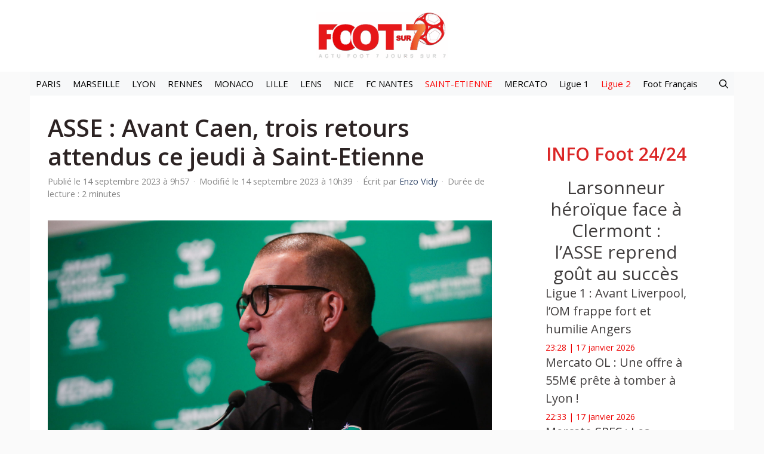

--- FILE ---
content_type: text/html; charset=utf-8
request_url: https://www.google.com/recaptcha/api2/aframe
body_size: 268
content:
<!DOCTYPE HTML><html><head><meta http-equiv="content-type" content="text/html; charset=UTF-8"></head><body><script nonce="5hK-kYksjF7tU9Jg3YZSpQ">/** Anti-fraud and anti-abuse applications only. See google.com/recaptcha */ try{var clients={'sodar':'https://pagead2.googlesyndication.com/pagead/sodar?'};window.addEventListener("message",function(a){try{if(a.source===window.parent){var b=JSON.parse(a.data);var c=clients[b['id']];if(c){var d=document.createElement('img');d.src=c+b['params']+'&rc='+(localStorage.getItem("rc::a")?sessionStorage.getItem("rc::b"):"");window.document.body.appendChild(d);sessionStorage.setItem("rc::e",parseInt(sessionStorage.getItem("rc::e")||0)+1);localStorage.setItem("rc::h",'1768696201581');}}}catch(b){}});window.parent.postMessage("_grecaptcha_ready", "*");}catch(b){}</script></body></html>

--- FILE ---
content_type: application/javascript
request_url: https://www.foot-sur7.fr/wp-content/plugins/generateperf/js/social-share.js?ver=2.8.6
body_size: 674
content:
class generateperfSocialShare {
    constructor() {
        this.touchEvent = 'click';
        this.shareUrls = this.generateShareUrls();
        this.initEventListeners();
    }

    generateShareUrls() {
        return {
            twitter: `https://x.com/intent/tweet?url=${generateperf_social_share.url}&text=${generateperf_social_share.title}`,
            x: `https://x.com/intent/tweet?url=${generateperf_social_share.url}&text=${generateperf_social_share.title}`,
            facebook: `https://www.facebook.com/sharer.php?u=${generateperf_social_share.url}&quote=${generateperf_social_share.title}`,
            flipboard: `https://share.flipboard.com/bookmarklet/popout?v=2&t=${new Date().getTime()}&url=${generateperf_social_share.url}&title=${generateperf_social_share.title}&utm_campaign=widgets&utm_medium=web&utm_source=profile_badge`,
            linkedin: `https://www.linkedin.com/shareArticle?url=${generateperf_social_share.url}&title=${generateperf_social_share.title}`,
            pinterest: `https://www.pinterest.fr/pin/create/button/?url=${generateperf_social_share.url}&description=${generateperf_social_share.title}&media=${generateperf_social_share.image}`,
            whatsapp: `https://wa.me/?text=${generateperf_social_share.title}%20:%20${generateperf_social_share.url}`,
            telegram: `https://t.me/share/url?url=${generateperf_social_share.url}&text=${generateperf_social_share.title}`,
            snapchat: `https://snapchat.com/scan?attachmentUrl=${generateperf_social_share.url}`,
            reddit: `http://www.reddit.com/submit?url=${generateperf_social_share.url}&title=${generateperf_social_share.title}`,
            ninegag: `https://9gag.com/submit?url=${generateperf_social_share.image}`,
            threads: `barcelona://create?text=${generateperf_social_share.title} ${generateperf_social_share.url}`,
        };
    }

    initEventListeners() {
        document.querySelectorAll("[data-share-url]").forEach(el => {
            el.addEventListener(this.touchEvent, this.handleShareClick.bind(this), { passive: true });
        });
    }

    handleShareClick(e) {
        const service = e.currentTarget.dataset.shareUrl;
        let url = this.shareUrls[service];

        if (service === "native") {
            this.handleNativeShare(e.currentTarget);
        } else if (service === "copy-link") {
            this.handleCopyLink(e.currentTarget);
        } else if (url) {
            window.open(url, "_blank").focus();
        }
    }

    handleNativeShare(element) {
        if (navigator.share) {
            navigator.share({
                title: generateperf_social_share.title,
                url: generateperf_social_share.url,
            });
        } else {
            window.requestAnimationFrame(() => {
                element.closest('.share-buttons-toggler').remove();
            });
        }
    }

    handleCopyLink(element) {
        if (!element.dataset.orig) element.dataset.orig = encodeURI(element.innerHTML);
        window.requestAnimationFrame(() => {
            element.innerHTML = generateperf_social_share.copied;
        });

        navigator.clipboard.writeText(decodeURIComponent(generateperf_social_share.url));
        setTimeout(() => { element.innerHTML = decodeURI(element.dataset.orig); }, 1500);
    }
}

document.addEventListener("DOMContentLoaded", function() {
    new generateperfSocialShare();
});